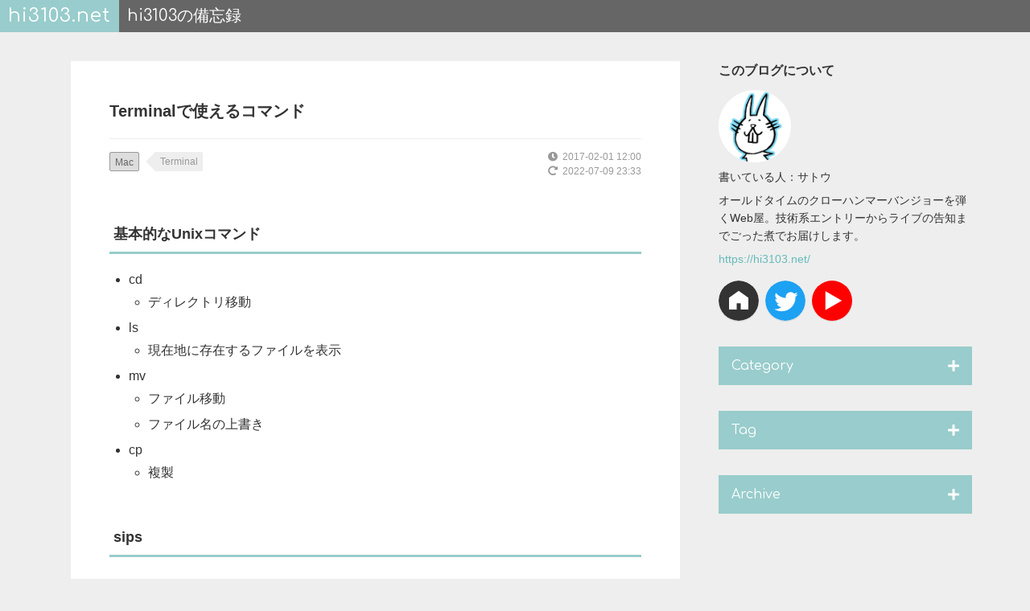

--- FILE ---
content_type: text/html; charset=UTF-8
request_url: https://hi3103.net/notes/mac/1037
body_size: 31785
content:
<!DOCTYPE html>
<html lang="ja">
<head>
	<meta charset="UTF-8">
	<title>Terminalで使えるコマンド - hi3103の備忘録</title>
	<!-- Google Tag Manager -->
<script>(function(w,d,s,l,i){w[l]=w[l]||[];w[l].push({'gtm.start':
new Date().getTime(),event:'gtm.js'});var f=d.getElementsByTagName(s)[0],
j=d.createElement(s),dl=l!='dataLayer'?'&l='+l:'';j.async=true;j.src=
'https://www.googletagmanager.com/gtm.js?id='+i+dl;f.parentNode.insertBefore(j,f);
})(window,document,'script','dataLayer','GTM-TK993M3');</script>
<!-- End Google Tag Manager -->	<meta name="copyright" content="hi3103">
	<meta name="viewport" content="width=device-width, initial-scale=1.0">
	<meta name="format-detection" content="telephone=no">
	<meta name="Description" content="基本的なUnixコマンドcdディレクトリ移動ls現在地に存在するファイルを表示mvファイル移動ファイル名の上書きcp複製sips#現在位置の.pngファイルの縦横幅を表示sips -g pixelHe...">

	<meta property="og:type" content="article">
	<meta property="og:image" content="https://hi3103.net/img/ogp.png">
	<meta property="og:url" content="https://hi3103.net/notes/mac/1037">
	<meta property="og:title" content="Terminalで使えるコマンド">
	<meta property="og:site_name" content="hi3103の備忘録">
	<meta property="og:description" content="基本的なUnixコマンドcdディレクトリ移動ls現在地に存在するファイルを表示mvファイル移動ファイル名の上書きcp複製sips#現在位置の.pngファイルの縦横幅を表示sips -g pixelHe...">

	<meta name="twitter:card" content="summary">
	<meta name="twitter:site" content="@hi3103">
	<meta name="twitter:title" content="Terminalで使えるコマンド - hi3103の備忘録">
	<meta name="twitter:description" content="基本的なUnixコマンドcdディレクトリ移動ls現在地に存在するファイルを表示mvファイル移動ファイル名の上書きcp複製sips#現在位置の.pngファイルの縦横幅を表示sips -g pixelHe...">
	<meta name="twitter:image" content="https://hi3103.net/img/ogp.png">

	<link rel="icon" href="/favicon.ico" type="image/x-icon">
<link rel="apple-touch-icon" href="/apple-touch-icon.png">
	<link href="https://fonts.googleapis.com/css?family=Comfortaa" rel="stylesheet">
<link rel="stylesheet" href="https://use.fontawesome.com/releases/v5.2.0/css/all.css" integrity="sha384-hWVjflwFxL6sNzntih27bfxkr27PmbbK/iSvJ+a4+0owXq79v+lsFkW54bOGbiDQ" crossorigin="anonymous">
	<link rel="stylesheet" href="/css/notes.css">
	<meta name='robots' content='max-image-preview:large' />
	<style>img:is([sizes="auto" i], [sizes^="auto," i]) { contain-intrinsic-size: 3000px 1500px }</style>
	<script type="text/javascript">
/* <![CDATA[ */
window._wpemojiSettings = {"baseUrl":"https:\/\/s.w.org\/images\/core\/emoji\/16.0.1\/72x72\/","ext":".png","svgUrl":"https:\/\/s.w.org\/images\/core\/emoji\/16.0.1\/svg\/","svgExt":".svg","source":{"concatemoji":"https:\/\/hi3103.net\/notes\/wp-includes\/js\/wp-emoji-release.min.js?ver=6.8.3"}};
/*! This file is auto-generated */
!function(s,n){var o,i,e;function c(e){try{var t={supportTests:e,timestamp:(new Date).valueOf()};sessionStorage.setItem(o,JSON.stringify(t))}catch(e){}}function p(e,t,n){e.clearRect(0,0,e.canvas.width,e.canvas.height),e.fillText(t,0,0);var t=new Uint32Array(e.getImageData(0,0,e.canvas.width,e.canvas.height).data),a=(e.clearRect(0,0,e.canvas.width,e.canvas.height),e.fillText(n,0,0),new Uint32Array(e.getImageData(0,0,e.canvas.width,e.canvas.height).data));return t.every(function(e,t){return e===a[t]})}function u(e,t){e.clearRect(0,0,e.canvas.width,e.canvas.height),e.fillText(t,0,0);for(var n=e.getImageData(16,16,1,1),a=0;a<n.data.length;a++)if(0!==n.data[a])return!1;return!0}function f(e,t,n,a){switch(t){case"flag":return n(e,"\ud83c\udff3\ufe0f\u200d\u26a7\ufe0f","\ud83c\udff3\ufe0f\u200b\u26a7\ufe0f")?!1:!n(e,"\ud83c\udde8\ud83c\uddf6","\ud83c\udde8\u200b\ud83c\uddf6")&&!n(e,"\ud83c\udff4\udb40\udc67\udb40\udc62\udb40\udc65\udb40\udc6e\udb40\udc67\udb40\udc7f","\ud83c\udff4\u200b\udb40\udc67\u200b\udb40\udc62\u200b\udb40\udc65\u200b\udb40\udc6e\u200b\udb40\udc67\u200b\udb40\udc7f");case"emoji":return!a(e,"\ud83e\udedf")}return!1}function g(e,t,n,a){var r="undefined"!=typeof WorkerGlobalScope&&self instanceof WorkerGlobalScope?new OffscreenCanvas(300,150):s.createElement("canvas"),o=r.getContext("2d",{willReadFrequently:!0}),i=(o.textBaseline="top",o.font="600 32px Arial",{});return e.forEach(function(e){i[e]=t(o,e,n,a)}),i}function t(e){var t=s.createElement("script");t.src=e,t.defer=!0,s.head.appendChild(t)}"undefined"!=typeof Promise&&(o="wpEmojiSettingsSupports",i=["flag","emoji"],n.supports={everything:!0,everythingExceptFlag:!0},e=new Promise(function(e){s.addEventListener("DOMContentLoaded",e,{once:!0})}),new Promise(function(t){var n=function(){try{var e=JSON.parse(sessionStorage.getItem(o));if("object"==typeof e&&"number"==typeof e.timestamp&&(new Date).valueOf()<e.timestamp+604800&&"object"==typeof e.supportTests)return e.supportTests}catch(e){}return null}();if(!n){if("undefined"!=typeof Worker&&"undefined"!=typeof OffscreenCanvas&&"undefined"!=typeof URL&&URL.createObjectURL&&"undefined"!=typeof Blob)try{var e="postMessage("+g.toString()+"("+[JSON.stringify(i),f.toString(),p.toString(),u.toString()].join(",")+"));",a=new Blob([e],{type:"text/javascript"}),r=new Worker(URL.createObjectURL(a),{name:"wpTestEmojiSupports"});return void(r.onmessage=function(e){c(n=e.data),r.terminate(),t(n)})}catch(e){}c(n=g(i,f,p,u))}t(n)}).then(function(e){for(var t in e)n.supports[t]=e[t],n.supports.everything=n.supports.everything&&n.supports[t],"flag"!==t&&(n.supports.everythingExceptFlag=n.supports.everythingExceptFlag&&n.supports[t]);n.supports.everythingExceptFlag=n.supports.everythingExceptFlag&&!n.supports.flag,n.DOMReady=!1,n.readyCallback=function(){n.DOMReady=!0}}).then(function(){return e}).then(function(){var e;n.supports.everything||(n.readyCallback(),(e=n.source||{}).concatemoji?t(e.concatemoji):e.wpemoji&&e.twemoji&&(t(e.twemoji),t(e.wpemoji)))}))}((window,document),window._wpemojiSettings);
/* ]]> */
</script>
<style id='wp-emoji-styles-inline-css' type='text/css'>

	img.wp-smiley, img.emoji {
		display: inline !important;
		border: none !important;
		box-shadow: none !important;
		height: 1em !important;
		width: 1em !important;
		margin: 0 0.07em !important;
		vertical-align: -0.1em !important;
		background: none !important;
		padding: 0 !important;
	}
</style>
<link rel='stylesheet' id='wp-block-library-css' href='https://hi3103.net/notes/wp-includes/css/dist/block-library/style.min.css?ver=6.8.3' type='text/css' media='all' />
<style id='classic-theme-styles-inline-css' type='text/css'>
/*! This file is auto-generated */
.wp-block-button__link{color:#fff;background-color:#32373c;border-radius:9999px;box-shadow:none;text-decoration:none;padding:calc(.667em + 2px) calc(1.333em + 2px);font-size:1.125em}.wp-block-file__button{background:#32373c;color:#fff;text-decoration:none}
</style>
<style id='global-styles-inline-css' type='text/css'>
:root{--wp--preset--aspect-ratio--square: 1;--wp--preset--aspect-ratio--4-3: 4/3;--wp--preset--aspect-ratio--3-4: 3/4;--wp--preset--aspect-ratio--3-2: 3/2;--wp--preset--aspect-ratio--2-3: 2/3;--wp--preset--aspect-ratio--16-9: 16/9;--wp--preset--aspect-ratio--9-16: 9/16;--wp--preset--color--black: #000000;--wp--preset--color--cyan-bluish-gray: #abb8c3;--wp--preset--color--white: #ffffff;--wp--preset--color--pale-pink: #f78da7;--wp--preset--color--vivid-red: #cf2e2e;--wp--preset--color--luminous-vivid-orange: #ff6900;--wp--preset--color--luminous-vivid-amber: #fcb900;--wp--preset--color--light-green-cyan: #7bdcb5;--wp--preset--color--vivid-green-cyan: #00d084;--wp--preset--color--pale-cyan-blue: #8ed1fc;--wp--preset--color--vivid-cyan-blue: #0693e3;--wp--preset--color--vivid-purple: #9b51e0;--wp--preset--gradient--vivid-cyan-blue-to-vivid-purple: linear-gradient(135deg,rgba(6,147,227,1) 0%,rgb(155,81,224) 100%);--wp--preset--gradient--light-green-cyan-to-vivid-green-cyan: linear-gradient(135deg,rgb(122,220,180) 0%,rgb(0,208,130) 100%);--wp--preset--gradient--luminous-vivid-amber-to-luminous-vivid-orange: linear-gradient(135deg,rgba(252,185,0,1) 0%,rgba(255,105,0,1) 100%);--wp--preset--gradient--luminous-vivid-orange-to-vivid-red: linear-gradient(135deg,rgba(255,105,0,1) 0%,rgb(207,46,46) 100%);--wp--preset--gradient--very-light-gray-to-cyan-bluish-gray: linear-gradient(135deg,rgb(238,238,238) 0%,rgb(169,184,195) 100%);--wp--preset--gradient--cool-to-warm-spectrum: linear-gradient(135deg,rgb(74,234,220) 0%,rgb(151,120,209) 20%,rgb(207,42,186) 40%,rgb(238,44,130) 60%,rgb(251,105,98) 80%,rgb(254,248,76) 100%);--wp--preset--gradient--blush-light-purple: linear-gradient(135deg,rgb(255,206,236) 0%,rgb(152,150,240) 100%);--wp--preset--gradient--blush-bordeaux: linear-gradient(135deg,rgb(254,205,165) 0%,rgb(254,45,45) 50%,rgb(107,0,62) 100%);--wp--preset--gradient--luminous-dusk: linear-gradient(135deg,rgb(255,203,112) 0%,rgb(199,81,192) 50%,rgb(65,88,208) 100%);--wp--preset--gradient--pale-ocean: linear-gradient(135deg,rgb(255,245,203) 0%,rgb(182,227,212) 50%,rgb(51,167,181) 100%);--wp--preset--gradient--electric-grass: linear-gradient(135deg,rgb(202,248,128) 0%,rgb(113,206,126) 100%);--wp--preset--gradient--midnight: linear-gradient(135deg,rgb(2,3,129) 0%,rgb(40,116,252) 100%);--wp--preset--font-size--small: 13px;--wp--preset--font-size--medium: 20px;--wp--preset--font-size--large: 36px;--wp--preset--font-size--x-large: 42px;--wp--preset--spacing--20: 0.44rem;--wp--preset--spacing--30: 0.67rem;--wp--preset--spacing--40: 1rem;--wp--preset--spacing--50: 1.5rem;--wp--preset--spacing--60: 2.25rem;--wp--preset--spacing--70: 3.38rem;--wp--preset--spacing--80: 5.06rem;--wp--preset--shadow--natural: 6px 6px 9px rgba(0, 0, 0, 0.2);--wp--preset--shadow--deep: 12px 12px 50px rgba(0, 0, 0, 0.4);--wp--preset--shadow--sharp: 6px 6px 0px rgba(0, 0, 0, 0.2);--wp--preset--shadow--outlined: 6px 6px 0px -3px rgba(255, 255, 255, 1), 6px 6px rgba(0, 0, 0, 1);--wp--preset--shadow--crisp: 6px 6px 0px rgba(0, 0, 0, 1);}:where(.is-layout-flex){gap: 0.5em;}:where(.is-layout-grid){gap: 0.5em;}body .is-layout-flex{display: flex;}.is-layout-flex{flex-wrap: wrap;align-items: center;}.is-layout-flex > :is(*, div){margin: 0;}body .is-layout-grid{display: grid;}.is-layout-grid > :is(*, div){margin: 0;}:where(.wp-block-columns.is-layout-flex){gap: 2em;}:where(.wp-block-columns.is-layout-grid){gap: 2em;}:where(.wp-block-post-template.is-layout-flex){gap: 1.25em;}:where(.wp-block-post-template.is-layout-grid){gap: 1.25em;}.has-black-color{color: var(--wp--preset--color--black) !important;}.has-cyan-bluish-gray-color{color: var(--wp--preset--color--cyan-bluish-gray) !important;}.has-white-color{color: var(--wp--preset--color--white) !important;}.has-pale-pink-color{color: var(--wp--preset--color--pale-pink) !important;}.has-vivid-red-color{color: var(--wp--preset--color--vivid-red) !important;}.has-luminous-vivid-orange-color{color: var(--wp--preset--color--luminous-vivid-orange) !important;}.has-luminous-vivid-amber-color{color: var(--wp--preset--color--luminous-vivid-amber) !important;}.has-light-green-cyan-color{color: var(--wp--preset--color--light-green-cyan) !important;}.has-vivid-green-cyan-color{color: var(--wp--preset--color--vivid-green-cyan) !important;}.has-pale-cyan-blue-color{color: var(--wp--preset--color--pale-cyan-blue) !important;}.has-vivid-cyan-blue-color{color: var(--wp--preset--color--vivid-cyan-blue) !important;}.has-vivid-purple-color{color: var(--wp--preset--color--vivid-purple) !important;}.has-black-background-color{background-color: var(--wp--preset--color--black) !important;}.has-cyan-bluish-gray-background-color{background-color: var(--wp--preset--color--cyan-bluish-gray) !important;}.has-white-background-color{background-color: var(--wp--preset--color--white) !important;}.has-pale-pink-background-color{background-color: var(--wp--preset--color--pale-pink) !important;}.has-vivid-red-background-color{background-color: var(--wp--preset--color--vivid-red) !important;}.has-luminous-vivid-orange-background-color{background-color: var(--wp--preset--color--luminous-vivid-orange) !important;}.has-luminous-vivid-amber-background-color{background-color: var(--wp--preset--color--luminous-vivid-amber) !important;}.has-light-green-cyan-background-color{background-color: var(--wp--preset--color--light-green-cyan) !important;}.has-vivid-green-cyan-background-color{background-color: var(--wp--preset--color--vivid-green-cyan) !important;}.has-pale-cyan-blue-background-color{background-color: var(--wp--preset--color--pale-cyan-blue) !important;}.has-vivid-cyan-blue-background-color{background-color: var(--wp--preset--color--vivid-cyan-blue) !important;}.has-vivid-purple-background-color{background-color: var(--wp--preset--color--vivid-purple) !important;}.has-black-border-color{border-color: var(--wp--preset--color--black) !important;}.has-cyan-bluish-gray-border-color{border-color: var(--wp--preset--color--cyan-bluish-gray) !important;}.has-white-border-color{border-color: var(--wp--preset--color--white) !important;}.has-pale-pink-border-color{border-color: var(--wp--preset--color--pale-pink) !important;}.has-vivid-red-border-color{border-color: var(--wp--preset--color--vivid-red) !important;}.has-luminous-vivid-orange-border-color{border-color: var(--wp--preset--color--luminous-vivid-orange) !important;}.has-luminous-vivid-amber-border-color{border-color: var(--wp--preset--color--luminous-vivid-amber) !important;}.has-light-green-cyan-border-color{border-color: var(--wp--preset--color--light-green-cyan) !important;}.has-vivid-green-cyan-border-color{border-color: var(--wp--preset--color--vivid-green-cyan) !important;}.has-pale-cyan-blue-border-color{border-color: var(--wp--preset--color--pale-cyan-blue) !important;}.has-vivid-cyan-blue-border-color{border-color: var(--wp--preset--color--vivid-cyan-blue) !important;}.has-vivid-purple-border-color{border-color: var(--wp--preset--color--vivid-purple) !important;}.has-vivid-cyan-blue-to-vivid-purple-gradient-background{background: var(--wp--preset--gradient--vivid-cyan-blue-to-vivid-purple) !important;}.has-light-green-cyan-to-vivid-green-cyan-gradient-background{background: var(--wp--preset--gradient--light-green-cyan-to-vivid-green-cyan) !important;}.has-luminous-vivid-amber-to-luminous-vivid-orange-gradient-background{background: var(--wp--preset--gradient--luminous-vivid-amber-to-luminous-vivid-orange) !important;}.has-luminous-vivid-orange-to-vivid-red-gradient-background{background: var(--wp--preset--gradient--luminous-vivid-orange-to-vivid-red) !important;}.has-very-light-gray-to-cyan-bluish-gray-gradient-background{background: var(--wp--preset--gradient--very-light-gray-to-cyan-bluish-gray) !important;}.has-cool-to-warm-spectrum-gradient-background{background: var(--wp--preset--gradient--cool-to-warm-spectrum) !important;}.has-blush-light-purple-gradient-background{background: var(--wp--preset--gradient--blush-light-purple) !important;}.has-blush-bordeaux-gradient-background{background: var(--wp--preset--gradient--blush-bordeaux) !important;}.has-luminous-dusk-gradient-background{background: var(--wp--preset--gradient--luminous-dusk) !important;}.has-pale-ocean-gradient-background{background: var(--wp--preset--gradient--pale-ocean) !important;}.has-electric-grass-gradient-background{background: var(--wp--preset--gradient--electric-grass) !important;}.has-midnight-gradient-background{background: var(--wp--preset--gradient--midnight) !important;}.has-small-font-size{font-size: var(--wp--preset--font-size--small) !important;}.has-medium-font-size{font-size: var(--wp--preset--font-size--medium) !important;}.has-large-font-size{font-size: var(--wp--preset--font-size--large) !important;}.has-x-large-font-size{font-size: var(--wp--preset--font-size--x-large) !important;}
:where(.wp-block-post-template.is-layout-flex){gap: 1.25em;}:where(.wp-block-post-template.is-layout-grid){gap: 1.25em;}
:where(.wp-block-columns.is-layout-flex){gap: 2em;}:where(.wp-block-columns.is-layout-grid){gap: 2em;}
:root :where(.wp-block-pullquote){font-size: 1.5em;line-height: 1.6;}
</style>
<link rel="https://api.w.org/" href="https://hi3103.net/notes/wp-json/" /><link rel="alternate" title="JSON" type="application/json" href="https://hi3103.net/notes/wp-json/wp/v2/posts/1037" /><link rel="alternate" title="oEmbed (JSON)" type="application/json+oembed" href="https://hi3103.net/notes/wp-json/oembed/1.0/embed?url=https%3A%2F%2Fhi3103.net%2Fnotes%2Fmac%2F1037" />
<link rel="alternate" title="oEmbed (XML)" type="text/xml+oembed" href="https://hi3103.net/notes/wp-json/oembed/1.0/embed?url=https%3A%2F%2Fhi3103.net%2Fnotes%2Fmac%2F1037&#038;format=xml" />
</head>
<body id="top">
<!-- Google Tag Manager (noscript) -->
<noscript><iframe src="https://www.googletagmanager.com/ns.html?id=GTM-TK993M3"
height="0" width="0" style="display:none;visibility:hidden"></iframe></noscript>
<!-- End Google Tag Manager (noscript) --><script>window.fbAsyncInit=function(){FB.init({appId:"456920611748513",xfbml:true,version:"v3.3"});FB.AppEvents.logPageView()};(function(e,a,f){var c,b=e.getElementsByTagName(a)[0];if(e.getElementById(f)){return}c=e.createElement(a);c.id=f;c.src="https://connect.facebook.net/en_US/sdk.js";b.parentNode.insertBefore(c,b)}(document,"script","facebook-jssdk"));</script><header id="header">
	<a class="site-title" href="/">hi3103.net</a>
	<h1 class="blog-title"><a href="https://hi3103.net/notes">hi3103の備忘録</a></h1>
	<div class="blog-menu"><a href="#" id="menuBtn"><span>メニュー</span></a></div>
</header>
<div id="wrapper">
<main id="main">
	<article class="post">
				<h2 class="p-title"><a href="https://hi3103.net/notes/mac/1037">Terminalで使えるコマンド</a></h2>
		<div class="p-meta">
			<div class="p-meta-date">
				<time class="c-txt-date"><i class="fas fa-clock" title="投稿日"></i>2017-02-01 12:00</time>
				<time class="c-txt-date"><i class="fas fa-redo-alt" title="更新日"></i>2022-07-09 23:33</time>
			</div><!-- .p-meta-date -->
			<div class="p-meta-cat">
				<a href="/notes/mac" class="c-link-cat">Mac</a>			</div><!-- .p-cat -->
							<div class="p-meta-tag">
					<ul>
					<li><a href="/notes/tag/terminal" class="c-link-tag">Terminal</a></li>					</ul>
				</div><!-- .p-tag -->
					</div><!-- .p-meta -->
		<div class="p-content">
			<h4>基本的なUnixコマンド</h4>
<ul>
<li>cd
<ul>
<li>ディレクトリ移動</li>
</ul>
</li>
<li>ls
<ul>
<li>現在地に存在するファイルを表示</li>
</ul>
</li>
<li>mv
<ul>
<li>ファイル移動</li>
<li>ファイル名の上書き</li>
</ul>
</li>
<li>cp
<ul>
<li>複製</li>
</ul>
</li>
</ul>
<p><span id="more-1037"></span></p>
<h4>sips</h4>
<pre><code class="language-sh">#現在位置の.pngファイルの縦横幅を表示
sips -g pixelHeight -g pixelWidth *.png</code></pre>
<blockquote>
<p>OSX の Terminal から画像ファイルの情報を取得する &#171; blog.hekt.org<br />
http://archive.blog.hekt.org/archives/5031/</p>
</blockquote>
<h4>mv</h4>
<blockquote>
<p>下記をターミナルの目的のフォルダに移動してから実行する。<br />
for f in * ; do mv $f <code>echo $f | tr A-Z a-z</code>; done<br />
<a href="http://techofcollesta.blogspot.jp/2013/12/linuxterminal.html">Linuxのterminalでファイル名を大文字から小文字に変換する方法</a></p>
</blockquote>
		</div><!-- .p-content -->
	</article>
	<section class="share">
	<ul>
		<li><a class="shareBtn shareBtn-fb" title="Facebookでシェア" id="fbBtn" href="#">Facebookでシェア</a></li>
		<li><a class="shareBtn shareBtn-tw" title="Twitterでシェア" href="https://twitter.com/intent/tweet?text=Terminalで使えるコマンド - hi3103の備忘録&url=https%3A%2F%2Fhi3103.net%2Fnotes%2Fmac%2F1037" target="_blank">Twitterでシェア</a></li>
		<li><a class="shareBtn shareBtn-pkt" title="Pocketに保存" href="https://getpocket.com/edit?url=https%3A%2F%2Fhi3103.net%2Fnotes%2Fmac%2F1037&title=Terminalで使えるコマンド - hi3103の備忘録" rel="nofollow" rel="nofollow" target="_blank">Pocketに保存</a></li>
		<li><a class="shareBtn shareBtn-htn" title="はてなブックマークに追加" href="http://b.hatena.ne.jp/entry/https%3A%2F%2Fhi3103.net%2Fnotes%2Fmac%2F1037" target="_blank">はてなブックマークに追加</a></li>
	</ul>
</section><nav class="pagination"><div class="pager-single"><ul class="pager"><li class="pg-arrowL page-previous"><a href="https://hi3103.net/notes/web/1036" rel="prev">前の記事へ</a></li><li class="pg-arrowR page-next"><a href="https://hi3103.net/notes/mac/1039" rel="next">次の記事へ</a></li></ul></div></nav><section id="commentArea">

	<h2>Comments</h2>

		
		<div id="respond" class="comment-respond">
		<h3 id="reply-title" class="comment-reply-title"> <small><a rel="nofollow" id="cancel-comment-reply-link" href="/notes/mac/1037#respond" style="display:none;">Cancel Reply</a></small></h3><form action="https://hi3103.net/notes/wp-comments-post.php" method="post" id="commentForm" class="comment-form"><p class="comment-form-text"><label for="author">Name</label><input id="author" name="author" type="text" value="" aria-required="true" placeholder="名前を入力"></p>
<p class="comment-form-text"><label for="comment">Message</label><textarea id="comment" name="comment" aria-required="true" placeholder="コメントを入力"></textarea></p><ul class="comment-form-notes"><li>スパム対策のため、<em>コメント本文にURLが含まれている場合は「承認待ち」となり、すぐに投稿が反映されません</em>。ご了承ください。</li><li>公序良俗に反する内容、個人が特定できる情報、スパム投稿と思われるコメント等については、予告なく編集・削除する場合があります。</li></ul><p class="form-submit"><input name="submit" type="submit" id="comment-submit" class="submit" value="Submit" /> <input type='hidden' name='comment_post_ID' value='1037' id='comment_post_ID' />
<input type='hidden' name='comment_parent' id='comment_parent' value='0' />
</p><p style="display: none;"><input type="hidden" id="akismet_comment_nonce" name="akismet_comment_nonce" value="16cf391589" /></p><p style="display: none !important;" class="akismet-fields-container" data-prefix="ak_"><label>&#916;<textarea name="ak_hp_textarea" cols="45" rows="8" maxlength="100"></textarea></label><input type="hidden" id="ak_js_1" name="ak_js" value="249"/><script>document.getElementById( "ak_js_1" ).setAttribute( "value", ( new Date() ).getTime() );</script></p></form>	</div><!-- #respond -->
	
</section><!-- /#commentArea --><nav class="pagination"><div class="pager-single"><ul class="pager"><li class="pg-arrowL page-previous"><a href="https://hi3103.net/notes/web/1036" rel="prev">前の記事へ</a></li><li class="pg-arrowR page-next"><a href="https://hi3103.net/notes/mac/1039" rel="next">次の記事へ</a></li></ul></div></nav></main>

<aside id="side">
<section class="about">
	<h2>このブログについて</h2>
	<figure><img src="/img/icon.png" alt="avater"></figure>
	<div class="description">
		<p>書いている人：サトウ</p>
		<p>オールドタイムのクローハンマーバンジョーを弾くWeb屋。技術系エントリーからライブの告知までごった煮でお届けします。</p>
		<p><a href="/">https://hi3103.net/</a></p>
	</div>
	<ul class="activity">
		<li><a href="/" title="サイトトップへ"><img src="/img/icon_home.svg" alt="ホーム"></a></li>
		<li><a href="https://twitter.com/hi3103" title="Twitter:@hi3103" target="_blank"><img src="/img/icon_twitter.svg" alt="twitter"></a></li>
		<!-- <li><a href="https://nana-music.com/users/2838042" title="nana:hi3103" target="_blank"><img src="/img/icon_nana.png" alt="nana"></a></li> -->
		<!-- <li><a href="https://www.instagram.com/hi3103/" title="Instagram:hi3103" target="_blank"><img src="/img/icon_instagram.svg" alt="Instagram"></a></li> -->
		<li><a href="https://www.youtube.com/channel/UC5KFTO7XAn69XY7jFWcGguA" title="YouTube:The Time in My Hands" target="_blank"><img src="/img/icon_youtube.svg" alt="YouTube"></a></li>
	</ul>
</section>

<section class="catList acordion">
	<h2>Category</h2>
	<ul class="block-link-list">
		<li><a href="/notes/adobe">Adobe</a> (4)</li><li><a href="/notes/google">Google</a> (4)</li><li><a href="/notes/mac">Mac</a> (30)</li><li><a href="/notes/web">Web</a> (37)</li><li><a href="/notes/windows">Windows</a> (9)</li><li><a href="/notes/event">イベント</a> (3)</li><li><a href="/notes/life">生活</a> (2)</li><li><a href="/notes/dev">開発環境</a> (23)</li><li><a href="/notes/music">音楽</a> (8)</li>	</ul>
</section>

<section class="tagList acordion">
	<h2>Tag</h2>
	<ul class="inline-link-list">
		<li><a href=https://hi3103.net/notes/tag/adobe-illustrator class="c-link-tag">Adobe Illustrator</a></li><li><a href=https://hi3103.net/notes/tag/apache class="c-link-tag">Apache</a></li><li><a href=https://hi3103.net/notes/tag/api class="c-link-tag">API</a></li><li><a href=https://hi3103.net/notes/tag/application class="c-link-tag">Application</a></li><li><a href=https://hi3103.net/notes/tag/centos7 class="c-link-tag">CentOS7</a></li><li><a href=https://hi3103.net/notes/tag/css class="c-link-tag">CSS</a></li><li><a href=https://hi3103.net/notes/tag/dns class="c-link-tag">DNS</a></li><li><a href=https://hi3103.net/notes/tag/filezilla class="c-link-tag">FileZilla</a></li><li><a href=https://hi3103.net/notes/tag/gmail class="c-link-tag">Gmail</a></li><li><a href=https://hi3103.net/notes/tag/google-app-script class="c-link-tag">Google App Script (GAS)</a></li><li><a href=https://hi3103.net/notes/tag/google-cloud-platform class="c-link-tag">Google Cloud Platform</a></li><li><a href=https://hi3103.net/notes/tag/google-spreadsheet class="c-link-tag">Googleスプレッドシート</a></li><li><a href=https://hi3103.net/notes/tag/html class="c-link-tag">HTML</a></li><li><a href=https://hi3103.net/notes/tag/javascript class="c-link-tag">JavaScript</a></li><li><a href=https://hi3103.net/notes/tag/jquery class="c-link-tag">jQuery</a></li><li><a href=https://hi3103.net/notes/tag/mac-os-mavericks class="c-link-tag">Mac OS X 10.9 Mavericks</a></li><li><a href=https://hi3103.net/notes/tag/mac-os class="c-link-tag">macOS</a></li><li><a href=https://hi3103.net/notes/tag/mac-os-mojave class="c-link-tag">macOS Mojave 10.14</a></li><li><a href=https://hi3103.net/notes/tag/mac-os-sonoma class="c-link-tag">macOS Sonoma 14</a></li><li><a href=https://hi3103.net/notes/tag/mac-os-tahoe class="c-link-tag">macOS Tahoe 26</a></li><li><a href=https://hi3103.net/notes/tag/markdown class="c-link-tag">Markdown</a></li><li><a href=https://hi3103.net/notes/tag/mysql class="c-link-tag">MySQL</a></li><li><a href=https://hi3103.net/notes/tag/old-time-music class="c-link-tag">Old Time Music</a></li><li><a href=https://hi3103.net/notes/tag/php class="c-link-tag">PHP</a></li><li><a href=https://hi3103.net/notes/tag/powershell class="c-link-tag">PowerShell</a></li><li><a href=https://hi3103.net/notes/tag/ssl class="c-link-tag">SSL</a></li><li><a href=https://hi3103.net/notes/tag/sublimetext class="c-link-tag">Sublime Text</a></li><li><a href=https://hi3103.net/notes/tag/terminal class="c-link-tag">Terminal</a></li><li><a href=https://hi3103.net/notes/tag/virtualbox class="c-link-tag">VirtualBox</a></li><li><a href=https://hi3103.net/notes/tag/windows-10 class="c-link-tag">Windows 10</a></li><li><a href=https://hi3103.net/notes/tag/windows-11 class="c-link-tag">Windows 11</a></li><li><a href=https://hi3103.net/notes/tag/wordpress class="c-link-tag">WordPress</a></li><li><a href=https://hi3103.net/notes/tag/wsl class="c-link-tag">WSL</a></li><li><a href=https://hi3103.net/notes/tag/youtube class="c-link-tag">YouTube</a></li><li><a href=https://hi3103.net/notes/tag/server class="c-link-tag">サーバー</a></li><li><a href=https://hi3103.net/notes/tag/shell-script class="c-link-tag">シェルスクリプト</a></li><li><a href=https://hi3103.net/notes/tag/shortcut-key class="c-link-tag">ショートカットキー</a></li><li><a href=https://hi3103.net/notes/tag/product class="c-link-tag">成果物</a></li><li><a href=https://hi3103.net/notes/tag/preference class="c-link-tag">環境設定</a></li>	</ul>
</section>

<section class="monthlyList acordion">
	<h2>Archive</h2>
	<ul class="block-link-list">
			<li><a href='https://hi3103.net/notes/date/2026'>2026</a>&nbsp;(3)</li>
	<li><a href='https://hi3103.net/notes/date/2025'>2025</a>&nbsp;(5)</li>
	<li><a href='https://hi3103.net/notes/date/2024'>2024</a>&nbsp;(11)</li>
	<li><a href='https://hi3103.net/notes/date/2023'>2023</a>&nbsp;(7)</li>
	<li><a href='https://hi3103.net/notes/date/2022'>2022</a>&nbsp;(4)</li>
	<li><a href='https://hi3103.net/notes/date/2021'>2021</a>&nbsp;(1)</li>
	<li><a href='https://hi3103.net/notes/date/2020'>2020</a>&nbsp;(6)</li>
	<li><a href='https://hi3103.net/notes/date/2019'>2019</a>&nbsp;(16)</li>
	<li><a href='https://hi3103.net/notes/date/2018'>2018</a>&nbsp;(7)</li>
	<li><a href='https://hi3103.net/notes/date/2017'>2017</a>&nbsp;(38)</li>
	<li><a href='https://hi3103.net/notes/date/2016'>2016</a>&nbsp;(7)</li>
	<li><a href='https://hi3103.net/notes/date/2014'>2014</a>&nbsp;(14)</li>
	<li><a href='https://hi3103.net/notes/date/2012'>2012</a>&nbsp;(1)</li>
	</ul>
</section>
</aside>

</div><!-- #wrapper -->

<footer id="footer">
	<a href="#" id="pagetop"><img src="/img/arrow-up.svg" alt="上へ戻る"></a>
	<nav class="footer-nav">
		<ul>
			<li><a href="/about.html">About</a></li>
			<li><a href="/privacy.html">Privacy Policy</a></li>
			<li>Blog</li>
			<li><a href="/">Index</a></li>
		</ul>
	</nav>
	<p class="copyright">&copy; 2011-2026 <a href="/">hi3103.net</a></p>
</footer>

<script src="https://ajax.googleapis.com/ajax/libs/jquery/3.6.0/jquery.min.js"></script>
<script src="/js/common.js"></script>
<script src="/js/notes.js"></script>
<script>
$(document).ready(function(){
	$('a#fbBtn').click(function(e){
		e.preventDefault();
		FB.ui({
			method: 'share',
			href: 'https://'+location.hostname+location.pathname,
		}, function(response){});
	});

	$('input#comment-submit').click(function(e){
		var author = $('input#author').val();
		var comment = $('textarea#comment').val();
		if( author.length == 0){
			alert('お名前を入力してください');
			return false;
		}
		if( comment.length == 0){
			alert('コメント本文を入力してください');
			return false;
		}else{
			if(comment.indexOf('http://') < 0 && comment.indexOf('https://') < 0){
				if(!confirm('本当に送信しますか？')){
					return false;
				}
			}else{
				if(!confirm('URLが含まれているコメントは承認待ちとなり、画面に表示されません。よろしいですか？')){
					return false;
				}
			}
		}
	});
});
</script>
<script type="speculationrules">
{"prefetch":[{"source":"document","where":{"and":[{"href_matches":"\/notes\/*"},{"not":{"href_matches":["\/notes\/wp-*.php","\/notes\/wp-admin\/*","\/notes\/img\/uploads\/*","\/notes\/wp-content\/*","\/notes\/wp-content\/plugins\/*","\/notes\/wp-content\/themes\/notes\/*","\/notes\/*\\?(.+)"]}},{"not":{"selector_matches":"a[rel~=\"nofollow\"]"}},{"not":{"selector_matches":".no-prefetch, .no-prefetch a"}}]},"eagerness":"conservative"}]}
</script>
<script defer type="text/javascript" src="https://hi3103.net/notes/wp-content/plugins/akismet/_inc/akismet-frontend.js?ver=1762967611" id="akismet-frontend-js"></script>
</body>
</html>

--- FILE ---
content_type: text/css
request_url: https://hi3103.net/css/notes.css
body_size: 38065
content:
@charset "UTF-8";
/* base */
* {
  -webkit-overflow-scrolling: touch;
}

body, div, dl, dt, dd, ul, ol, li, h1, h2, h3, h4, h5, h6, pre, form, fieldset, input, textarea, button, p, blockquote, th, td, figure {
  margin: 0;
  padding: 0;
}

body {
  color: #333;
  background-color: #EEE;
  -webkit-text-size-adjust: 100%;
  font-family: "ヒラギノ角ゴ Pro W3", "Hiragino Kaku Gothic Pro", "メイリオ", Meiryo, Osaka, "ＭＳ Ｐゴシック", "MS PGothic", sans-serif;
  font-size: 16px;
  line-height: 1;
}
@media (prefers-color-scheme: dark) {
  body {
    color: #FFF;
    background-color: #393E3E;
  }
}

table {
  border-collapse: collapse;
  border-spacing: 0;
}

fieldset, img {
  border: 0;
  vertical-align: bottom;
}

address, caption, cite, code, dfn, em, strong, th, var {
  font-style: normal;
  font-weight: normal;
}

caption, th {
  text-align: left;
}

h1, h2, h3, h4, h5, h6 {
  font-size: 100%;
  font-weight: normal;
  line-height: 1;
}

a {
  text-decoration: none;
}

abbr, acronym {
  border: 0;
}

input[type=text],
textarea {
  font-size: 16px;
  font-family: "ヒラギノ角ゴ Pro W3", "Hiragino Kaku Gothic Pro", "メイリオ", Meiryo, Osaka, "ＭＳ Ｐゴシック", "MS PGothic", sans-serif;
  -moz-appearance: none;
  -webkit-appearance: none;
  background-color: transparent;
  border: none;
}

button,
input[type=submit],
input[type=button] {
  font-size: 16px;
  box-sizing: border-box;
  appearance: button;
  -webkit-appearance: button;
  border: none;
  border-radius: 0;
}
button::-webkit-search-decoration,
input[type=submit]::-webkit-search-decoration,
input[type=button]::-webkit-search-decoration {
  display: none;
}
button::focus,
input[type=submit]::focus,
input[type=button]::focus {
  outline-offset: -2px;
}
button::hover,
input[type=submit]::hover,
input[type=button]::hover {
  cursor: pointer;
}

pre,
code {
  font-family: Menlo, Monaco, Consolas, monospace;
}

small {
  font-size: 100%;
}

/* ======================================
.btn
========================================*/
a.btn {
  position: relative;
  display: block;
  max-width: 12em;
  color: #FFF;
  font-family: Comfortaa, Arial, Helvetica, sans-serif;
  letter-spacing: 1px;
  text-align: center;
  margin: 1em auto;
  padding: 1em;
}
a.btn img.icon-blank {
  display: block;
  width: auto;
  height: 1em;
  position: absolute;
  right: 1em;
  top: calc(50% - 0.5em);
}
a.btn:hover {
  transition: 0.2s;
}
a.btn.btn-primary {
  background-color: #9CC;
}
a.btn.btn-primary:hover {
  background-color: #BDD;
}
a.btn.btn-youtube {
  background-color: #F00;
}
a.btn.btn-youtube:hover {
  background-color: #FAA;
}

/* ======================================
embed-responsive
========================================*/
.embed-responsive {
  position: relative;
  display: block;
  width: 100%;
  padding: 0;
  overflow: hidden;
  padding-top: 56%;
}
.embed-responsive iframe, .embed-responsive img {
  position: absolute;
  top: 0;
  bottom: 0;
  left: 0;
  width: 100%;
  height: 100%;
  border: 0;
  z-index: 0;
}
.embed-responsive > a > p {
  position: absolute;
  bottom: 0;
  z-index: 1;
  display: inline-block;
  background-color: rgba(0, 0, 0, 0.5);
  margin: 0;
  padding: 0.5em;
  color: #FFF;
  text-shadow: 0 0 0.2em #000;
  font-size: 87.5%;
  line-height: 1.4;
}
.embed-responsive > a::before {
  content: "";
  display: block;
  width: 100%;
  height: 100%;
  left: 0;
  top: 0;
  z-index: 2;
  background: rgba(0, 0, 0, 0.2) url("/img/playbtn.svg") center center no-repeat;
  background-size: 22% auto;
  position: absolute;
  filter: drop-shadow(0 0 0.5em #000);
  transition: 0.1s;
  opacity: 1;
}
.embed-responsive:hover > a::before {
  opacity: 0;
  transition: 0.1s;
}

/* OGP BLOGCARD
---------------------------------------*/
.ogp-blogcard {
  font-size: 90%;
  overflow: hidden;
  border: 1px solid #CCC;
  border-radius: 3px;
  margin-bottom: 1em;
}

.ogp-blogcard a,
.ogp-blogcard span {
  display: block;
}

span.ogp-blogcard-img {
  text-align: center;
}

span.ogp-blogcard-img img {
  height: auto;
}

span.ogp-blogcard-sitename {
  color: #333;
  font-weight: bold;
  line-height: 16px;
  margin-bottom: 0.5em;
}

span.ogp-blogcard-title {
  color: #6BB;
  font-weight: bold;
  line-height: 16px;
}

span.ogp-blogcard-sitename img,
span.ogp-blogcard-title img {
  display: inline-block;
  margin-right: 0.5em;
}

span.ogp-blogcard-description {
  color: #999;
  font-size: 0.8em;
  margin-top: 1em;
}

span.ogp-blogcard-url {
  color: #CCC;
  font: 0.8em/100% "Comfortaa", Arial, Helvetica, sans-serif;
  overflow: hidden;
  text-overflow: ellipsis;
  white-space: nowrap;
  margin-top: 0.5em;
}

@media only screen and (max-width: 480px) {
  .ogp-blogcard {
    font-size: 0.9em;
  }

  .ogp-blogcard span:not(.ogp-blogcard-img) {
    box-sizing: border-box;
    margin: 10px;
  }

  span.ogp-blogcard-img img {
    max-width: 100%;
  }
}
@media screen and (min-width: 481px) {
  .ogp-blogcard a {
    overflow: hidden;
    padding: 1em;
  }

  span.ogp-blogcard-img {
    float: right;
    width: 25%;
    margin-left: 2%;
  }

  span.ogp-blogcard-img img {
    width: 100%;
  }
}
/* ======================================
Layout
========================================*/
#wrapper {
  max-width: 1200px;
  /*全体の最大幅*/
  margin: 0 auto;
  padding-top: 60px;
}
@media screen and (min-width: 901px) {
  #wrapper {
    display: flex;
    justify-content: space-between;
    align-items: flex-start;
    flex-direction: row;
  }
}

/* header
---------------------------------------*/
header#header {
  display: flex;
  position: fixed;
  z-index: 9998;
  top: 0;
  width: 100%;
  background-color: #666;
}
@media (prefers-color-scheme: dark) {
  header#header {
    background-color: #222;
  }
}
header#header h1 {
  width: 100%;
}
header#header h1 a {
  height: 100%;
  display: flex;
  align-items: center;
  color: #FFF;
  font-size: 125%;
  font-family: Comfortaa, Arial, Helvetica, sans-serif;
  padding-left: 0.5em;
  padding-right: 0.5em;
}

/* main
---------------------------------------*/
@media screen and (min-width: 901px) {
  main#main {
    width: 73%;
  }
}

/* aside
---------------------------------------*/
@media screen and (min-width: 901px) {
  aside#side {
    width: 27%;
    position: -webkit-sticky;
    position: sticky;
    top: 5em;
    margin-right: 2em;
  }
}
@media screen and (max-width: 900px) {
  aside#side {
    display: none;
    position: fixed;
    z-index: 300;
    top: 0;
    left: 0;
    overflow-y: auto;
    background-color: #FFF;
    width: 100%;
    height: 100%;
    box-sizing: border-box;
    padding-top: 5em;
    padding-left: 2em;
    padding-right: 2em;
  }
}
@media screen and (max-width: 900px) and (prefers-color-scheme: dark) {
  aside#side {
    background-color: #2C2D2D;
  }
}
@media only screen and (max-width: 480px) {
  aside#side {
    padding-left: 1em;
    padding-right: 1em;
  }
}

/* footer
---------------------------------------*/
footer {
  padding: 4em 0;
  background-color: #666;
}
@media (prefers-color-scheme: dark) {
  footer {
    background-color: #222;
  }
}
footer p.copyright {
  color: #FFF;
}

p.copyright {
  font-size: 12px;
  font-family: Comfortaa, Arial, Helvetica, sans-serif;
  text-align: center;
}
p.copyright a {
  color: #FFF;
  border-bottom: 1px dotted #FFF;
}

section.content h2 {
  color: #CCC;
  font-size: 200%;
  font-family: Comfortaa, Arial, Helvetica, sans-serif;
  text-align: center;
  border-bottom: 4px solid #DDD;
  margin-bottom: 0.5em;
  padding-bottom: 0.25em;
}

main#main h2.pageTilte {
  color: #666;
  font-family: Comfortaa, Arial, Helvetica, sans-serif;
  padding: 0 0.5em;
}
@media (prefers-color-scheme: dark) {
  main#main h2.pageTilte {
    color: #EEE;
  }
}
main#main h2.pageTilte::before {
  display: inline-block;
  font-family: "Font Awesome 5 Free";
  margin-right: 0.5em;
}
main#main h2.pageTilte + article.post {
  margin-top: 0;
}
@media screen and (min-width: 481px) {
  main#main h2.pageTilte {
    margin: 1em 3em 1.5em 3em;
  }
}
@media only screen and (max-width: 480px) {
  main#main h2.pageTilte {
    font-size: 87.5%;
    margin: 1em 1em 1em 1em;
  }
}

body.catArchive main#main h2.pageTilte::before {
  content: "\f07b";
  font-weight: 900;
}

body.tagArchive main#main h2.pageTilte::before {
  content: "\f02b";
  font-weight: 900;
}

body.dateArchive main#main h2.pageTilte::before {
  content: "\f073";
  font-weight: 400;
}

section#commentArea h2 {
  font: 24px/1 "Comfortaa", Arial, Helvetica, sans-serif;
  color: #9CC;
  margin-bottom: 30px;
}

h3#reply-title {
  display: flex;
  flex-wrap: wrap;
  justify-content: space-between;
  align-items: center;
  gap: 0.5em;
  margin-bottom: 2em;
}
@media screen and (min-width: 481px) {
  h3#reply-title {
    margin-left: 2em;
    margin-right: 2em;
  }
}
@media only screen and (max-width: 480px) {
  h3#reply-title {
    margin-left: 1em;
    margin-right: 1em;
  }
}
h3#reply-title p {
  color: #E55;
  line-height: 1.1;
}
h3#reply-title p a {
  color: #6BB;
  text-decoration: underline;
}
h3#reply-title p a:link, h3#reply-title p a:active, h3#reply-title p a:visited {
  color: #6BB;
  text-decoration: underline;
}
h3#reply-title p a:hover {
  color: #9CC;
  text-decoration: none;
}

h2.p-title {
  font-weight: 700;
  font-size: 125%;
  line-height: 1.4;
  border-bottom: 1px solid #EEE;
  padding-bottom: 1em;
}
@media (prefers-color-scheme: dark) {
  h2.p-title {
    border-color: #666;
  }
}
h2.p-title a {
  color: #333;
  background-color: #FFF;
}
@media (prefers-color-scheme: dark) {
  h2.p-title a {
    color: #FFF;
    background-color: #2C2D2D;
  }
}

a.site-title {
  display: block;
  background-color: #9CC;
  color: #FFF;
  font-size: 150%;
  font-family: Comfortaa, Arial, Helvetica, sans-serif;
  line-height: 40px;
  text-align: center;
  letter-spacing: 0.04em;
  padding: 0 10px;
}

/* ======================================
a#pagetop
========================================*/
a#pagetop {
  display: none;
  position: fixed;
  bottom: 30px;
  right: 0;
  background-color: #333;
  font-size: 50px;
  line-height: 1;
  width: 1em;
  height: 1em;
  opacity: 0.8;
}
a#pagetop img {
  display: block;
  width: auto;
  height: 60%;
  margin-top: 17%;
  margin-left: auto;
  margin-right: auto;
}

a.c-link-cat {
  display: inline-block;
  background-color: #ddd;
  color: #666;
  font-size: 75%;
  height: 2em;
  line-height: 2;
  border: 1px solid #999;
  padding: 0 0.5em;
  border-radius: 2px;
  box-sizing: border-box;
}
a.c-link-cat:hover {
  text-decoration: underline;
}

a.c-link-tag {
  position: relative;
  display: block;
  background-color: #EEE;
  color: #999;
  font-size: 75%;
  border-radius: 0 2px 2px 0;
  line-height: 2;
  margin-left: 1em;
  padding: 0 0.5em;
}
a.c-link-tag:before {
  content: "";
  width: 0;
  height: 0;
  border-top: 1em solid transparent;
  border-bottom: 1em solid transparent;
  border-right: 1em solid #EEE;
  position: absolute;
  top: 0;
  left: -1em;
}
a.c-link-tag:hover {
  text-decoration: underline;
  background-color: #ddd;
}
a.c-link-tag:hover:before {
  border-right-color: #ddd;
}
@media (prefers-color-scheme: dark) {
  a.c-link-tag {
    background-color: #666;
    color: #ddd;
  }
  a.c-link-tag:before {
    border-right-color: #666;
  }
  a.c-link-tag:hover {
    background-color: #999;
  }
  a.c-link-tag:hover:before {
    border-right-color: #999;
  }
}

a.post-edit-link {
  position: absolute;
  top: 0;
  right: 0;
  background-color: #999;
  color: #FFF;
  padding: 10px;
}

.p-content a.read-more {
  display: block;
  background-color: #9CC;
  color: #FFF;
  font-size: 100%;
  font-family: Comfortaa, Arial, Helvetica, sans-serif;
  line-height: 1;
  letter-spacing: 1px;
  text-align: center;
  margin-top: 1em;
  padding: 1em;
}
.p-content a.read-more:link, .p-content a.read-more:active, .p-content a.read-more:visited {
  background-color: #9CC;
  color: #FFF;
  text-decoration: none;
}
.p-content a.read-more:hover {
  background-color: #BDD;
  text-decoration: none;
}

a.comment-reply-link {
  display: block;
  float: right;
  background-color: #4AD;
  color: #FFF;
  font-size: 75%;
  line-height: 2;
  font-family: Comfortaa, Arial, Helvetica, sans-serif;
  width: 8em;
  text-align: center;
  border-radius: 1em;
}
a.comment-reply-link::after {
  display: inline-block;
  content: url("/img/arrow-reply.svg");
  margin-left: 5px;
}
a.comment-reply-link:hover {
  background-color: #5BE;
}

a#cancel-comment-reply-link {
  display: inline-block;
  background-color: #E55;
  color: #FFF;
  font-size: 75%;
  line-height: 2;
  font-family: Comfortaa, Arial, Helvetica, sans-serif;
  text-align: center;
  border-radius: 1em;
  padding: 0 2em;
}
a#cancel-comment-reply-link:hover {
  background-color: #FFF;
  color: #D44;
}

time.c-txt-date {
  display: block;
  color: #999;
  font-size: 75%;
  line-height: 1;
}
time.c-txt-date i {
  margin-right: 0.5em;
}

p.logged-in-as {
  margin-bottom: 2em;
}
p.logged-in-as a {
  color: #6BB;
  text-decoration: underline;
}
p.logged-in-as a:link, p.logged-in-as a:active, p.logged-in-as a:visited {
  color: #6BB;
  text-decoration: underline;
}
p.logged-in-as a:hover {
  color: #9CC;
  text-decoration: none;
}

input#comment-submit {
  display: block;
  width: 100%;
  background-color: #2BB;
  color: #FFF;
  font-weight: bold;
  font-size: 125%;
  /*20px相当*/
  line-height: 2;
  font-family: Comfortaa, Arial, Helvetica, sans-serif;
  text-align: center;
  border-bottom: 5px solid #1AA;
  border-radius: 5px;
}
input#comment-submit:hover {
  background-color: #3CC;
  border-top: 1px solid #3CC;
  border-bottom: 4px solid #2BB;
  cursor: pointer;
}
@media screen and (min-width: 481px) {
  input#comment-submit {
    max-width: 11em;
  }
}

article.basic {
  background-color: #FFF;
  line-height: 1.5;
}
@media (prefers-color-scheme: dark) {
  article.basic {
    background-color: #2C2D2D;
  }
}
article.basic h2 {
  color: #AAA;
  font-size: 150%;
  font-family: Comfortaa, Arial, Helvetica, sans-serif;
  margin-bottom: 1em;
}
article.basic h3 {
  color: #999;
  font-size: 112.5%;
  letter-spacing: -1px;
  margin-top: 3em;
  margin-bottom: 1em;
}
article.basic a {
  color: #6BB;
}
article.basic a:hover {
  color: #9CC;
  text-decoration: underline;
}
article.basic a img.icon-blank {
  display: inline-block;
  width: auto;
  height: 0.8em;
  margin: 0 0.3em 0.3em;
}
article.basic p {
  margin-bottom: 1em;
}
article.basic p.sign {
  font-size: 88%;
  text-align: right;
  margin-top: 3em;
  margin-bottom: 0;
}
article.basic ul {
  margin-top: 0.25em;
  margin-bottom: 1.5em;
  padding-left: 1.5em;
}
article.basic ul li {
  margin-bottom: 0.25em;
}
article.basic ul ul {
  margin-top: 0.75em;
}
article.basic table {
  width: 100%;
  box-sizing: border-box;
  margin-bottom: 1em;
  color: #666;
}
article.basic table tr {
  font-size: 87.5%;
}
article.basic table tr th {
  text-align: center;
  background-color: #EEE;
  border-right: 1px solid #FFF;
  border-bottom: 1px solid #FFF;
}
article.basic table tr td {
  background-color: #FFF;
  border-right: 1px solid #EEE;
  border-bottom: 1px solid #EEE;
}
article.basic table tr th,
article.basic table tr td {
  padding: 0.5em;
}
article.basic table tr th > *:last-child,
article.basic table tr td > *:last-child {
  margin-bottom: 0;
}
article.basic table tr > *:last-child {
  border-right: none;
}
article.basic table > *:last-child tr:last-of-type > * {
  border-bottom: none;
}

article.post {
  position: relative;
  color: #333;
  background-color: #FFF;
  margin-top: 1em;
  margin-bottom: 2em;
}
@media (prefers-color-scheme: dark) {
  article.post {
    color: #FFF;
    background-color: #2C2D2D;
  }
}
@media screen and (min-width: 481px) {
  article.post {
    padding: 3em;
    margin-left: 3em;
    margin-right: 3em;
  }
}
@media only screen and (max-width: 480px) {
  article.post {
    padding: 1em;
    margin-left: 1em;
    margin-right: 1em;
  }
}

.p-meta {
  overflow: hidden;
  line-height: 100%;
}

.p-meta > * {
  display: block;
}

/*date*/
.p-meta-date {
  float: right;
  margin-top: 1em;
}

.p-meta-date time {
  margin-bottom: 0.5em;
}

/*category*/
.p-meta-cat {
  float: left;
  margin-top: 1em;
  margin-right: 0.5em;
}

/*tag*/
.p-meta-tag {
  float: left;
  overflow-x: auto;
  overflow-y: hidden;
  max-width: 100%;
}

.p-meta-tag ul {
  display: inline-block;
  white-space: nowrap;
}

.p-meta-tag ul li {
  display: inline-block;
  margin-top: 1em;
  margin-right: 0.5em;
}

.p-content {
  line-height: 1.8;
  margin-top: 1em;
}

/*code-インライン*/
.p-content code {
  color: #E55;
  background-color: #EEE;
  border-radius: 3px;
  padding: 0.2em 0.4em;
}
@media (prefers-color-scheme: dark) {
  .p-content code {
    background-color: #333;
  }
}

/*code-ブロック*/
.p-content pre {
  margin: 2em 0;
}
.p-content pre code {
  display: block;
  background-color: #333;
  color: #BCC;
  font-size: 87.5%;
  padding: 1em;
  overflow-x: auto;
  overflow-y: hidden;
}

/*目次記法*/
.p-content .toc {
  border: 2px solid #EEE;
  padding: 1em;
}

/*リスト・数字リスト*/
.p-content > ol,
.p-content > ul {
  margin: 1em 1.5em;
}

.p-content li {
  line-height: 1.8;
  margin-left: 1.5em;
  margin-bottom: 0.25em;
}
.p-content li pre {
  margin-top: 1em;
}

.p-content > * > li {
  margin-left: 0;
}

/*定義リスト*/
.p-content > dl {
  font-size: 90%;
  margin: 2em 0;
}

.p-content dt {
  font-weight: 700;
  border-left: 2px solid #9CC;
  padding: 0.5em 1em;
  margin-top: 0.5em;
}

.p-content dd {
  border-left: 2px solid #999;
  border-bottom: 2px solid #999;
  padding: 0.5em 1em;
}

/*見出し*/
.p-content h3,
.p-content h4,
.p-content h5 {
  color: #333;
  background-color: #FFF;
  margin: 3em 0 1em 0;
}
@media (prefers-color-scheme: dark) {
  .p-content h3,
.p-content h4,
.p-content h5 {
    color: #FFF;
    background-color: #2C2D2D;
  }
}

.p-content h3 {
  border-left: 5px solid #9CC;
  font-weight: 700;
  font-size: 112.5%;
  line-height: 1.5;
  padding-top: 0.75em;
  padding-bottom: 0.75em;
  box-sizing: border-box;
}
.p-content h3 + h4 {
  margin-top: 1.5em;
}
@media screen and (min-width: 481px) {
  .p-content h3 {
    margin-left: -3rem;
    padding-left: calc(3rem - 5px);
  }
}
@media only screen and (max-width: 480px) {
  .p-content h3 {
    margin-left: -1rem;
    padding-left: calc(1rem - 5px);
  }
}

.p-content h4 {
  font-weight: 700;
  font-size: 112.5%;
  line-height: 1.4;
  border-bottom: 3px solid #9CC;
  padding-left: 0.25em;
  padding-bottom: 0.5em;
}
.p-content h4 + h5 {
  margin-top: 2em;
}

.p-content h5 {
  display: flex;
  align-items: flex-end;
  font-weight: 700;
}
.p-content h5::before {
  color: #6BB;
  content: "\f303";
  font-family: "Font Awesome 5 Free";
  font-weight: 900;
  font-size: 150%;
  margin-right: 0.2em;
}

/*表*/
.p-content table {
  border-collapse: collapse;
  margin: 2em 0;
}
.p-content table th, .p-content table td {
  border: 1px solid #999;
  padding: 0.5em;
}
.p-content table th {
  background-color: #EEE;
  font-weight: 700;
}
@media (prefers-color-scheme: dark) {
  .p-content table th {
    background-color: #393E3E;
  }
}
/*引用*/
.p-content blockquote {
  color: #666;
  padding: 1em;
  border-left: 3px solid #EEE;
  margin: 1.5em 0;
}
.p-content blockquote p {
  margin-bottom: 0.5em;
}
.p-content blockquote *:last-child {
  margin-bottom: 0;
}
@media (prefers-color-scheme: dark) {
  .p-content blockquote {
    color: #EEE;
    border-color: #333;
  }
}

/*注釈*/
.p-content .footnote {
  color: #999;
  font-size: 90%;
  border-top: 1px solid #EEE;
  padding-top: 1em;
}

/*パラグラフ*/
.p-content p {
  margin-bottom: 1em;
}
.p-content p small {
  font-size: 87.5%;
}

/*リンク*/
.p-content a {
  color: #6BB;
  text-decoration: underline;
}
.p-content a:link, .p-content a:active, .p-content a:visited {
  color: #6BB;
  text-decoration: underline;
}
.p-content a:hover {
  color: #9CC;
  text-decoration: none;
}

/*画像*/
.p-content figure {
  color: #999;
  margin: 1em 0;
}

.p-content figure figcaption {
  font-size: 0.8em;
  padding-top: 0.5em;
}

.p-content img {
  max-width: 100%;
  height: auto;
  border: 1px solid #999;
  box-sizing: border-box;
}

/*強調*/
.p-content strong {
  font-weight: 700;
}

.p-content em {
  border-bottom: 2px solid #f0ff00;
}

/*埋め込み*/
.p-content iframe {
  margin-left: auto !important;
  margin-right: auto !important;
}
.p-content iframe[src*=youtube] {
  width: 100%;
}
.p-content iframe[src*=instagram] {
  min-width: initial !important;
}

.wp-video-shortcode video, video.wp-video-shortcode {
  height: auto;
}

/* ======================================
ul.activity
========================================*/
ul.activity {
  display: flex;
  padding-left: 0;
  list-style-type: none;
}
ul.activity li {
  width: 50px;
}
ul.activity li a {
  display: block;
  overflow: hidden;
  position: relative;
  width: 100%;
  height: auto;
  border-radius: 50%;
  box-shadow: 0px 1px 1px rgba(0, 0, 0, 0.1);
}
ul.activity li a img {
  width: 100%;
  height: auto;
}
ul.activity li a::after {
  display: block;
  content: "";
  width: 100%;
  height: 100%;
  border-radius: 50%;
  position: absolute;
  top: 0;
  left: 0;
  background-color: rgba(255, 255, 255, 0.6);
  opacity: 0;
}
ul.activity li a:hover::after {
  opacity: 1;
  transition: 0.2s;
}

ul.entries {
  list-style-type: none;
}
ul.entries li:not(:last-of-type) {
  margin-bottom: 1px;
}
ul.entries li a {
  position: relative;
  display: block;
  color: #677;
  color: #333;
  background-color: #FFF;
  padding: 1.2em 2em 0.8em 1em;
}
@media (prefers-color-scheme: dark) {
  ul.entries li a {
    color: #FFF;
    background-color: #2C2D2D;
  }
}
ul.entries li a:hover {
  opacity: 0.7;
  transition: 0.1s;
  text-decoration: underline;
  border-left: 8px solid #9CC;
}
ul.entries li a::after {
  display: block;
  content: "\f054";
  font-family: "Font Awesome 5 Free";
  font-weight: 900;
  position: absolute;
  top: calc(50% - 0.5em);
  right: 1em;
}
ul.entries li a span.blogTitle {
  display: block;
  line-height: 1.5;
  margin-bottom: 0.5em;
}
ul.entries li a span.blogDate, ul.entries li a span.blogCat {
  color: #6BB;
  display: inline-block;
  font-size: 75%;
  font-family: Comfortaa, Arial, Helvetica, sans-serif;
}
ul.entries li a span.blogDate::after {
  content: "|";
  display: inline-block;
  margin-left: 0.5em;
  margin-right: 0.5em;
}
ul.entries li.new span.blogTitle::before {
  display: inline-block;
  content: "NEW";
  color: #F77;
  font-size: 70%;
  font-family: Arial, Helvetica, sans-serif;
  line-height: 1;
  margin-right: 0.5em;
  vertical-align: middle;
}

/* block-link-list
---------------------------------------*/
ul.block-link-list {
  font-size: 87.5%;
  list-style-type: none;
  overflow: hidden;
}
ul.block-link-list li {
  position: relative;
  line-height: 3;
  text-align: right;
  color: #ddd;
  padding-right: 1em;
  background-color: #FFF;
}
ul.block-link-list li:hover {
  background-color: #F5F5F5;
}
@media (prefers-color-scheme: dark) {
  ul.block-link-list li {
    background-color: #2C2D2D;
  }
  ul.block-link-list li:hover {
    background-color: #666;
  }
}
ul.block-link-list li a {
  position: absolute;
  display: block;
  width: 100%;
  text-align: left;
  line-height: 3;
  color: #9CC;
  text-indent: 1em;
}
ul.block-link-list li a:hover {
  color: #9CC;
  text-align: left;
}
ul.block-link-list li:not(:last-of-type) {
  border-bottom: 1px solid #EEE;
}
@media (prefers-color-scheme: dark) {
  ul.block-link-list li:not(:last-of-type) {
    border-color: #666;
  }
}

ul.inline-link-list {
  background-color: #FFF;
  list-style-type: none;
  padding: 1em;
}
@media (prefers-color-scheme: dark) {
  ul.inline-link-list {
    background-color: #2C2D2D;
  }
}
ul.inline-link-list li {
  display: inline-block;
  margin-right: 0.5em;
  margin-bottom: 0.5em;
}

/* .playlist
---------------------------------------*/
@media only screen and (max-width: 600px) {
  .playlist > div:not(:first-of-type) {
    margin-top: 1em;
  }
}
@media screen and (min-width: 601px) {
  .playlist {
    display: flex;
    flex-flow: row wrap;
    justify-content: space-between;
  }

  .playlist > div {
    flex-basis: 49%;
    margin-top: 1em;
  }

  .playlist > div:nth-of-type(1),
.playlist > div:nth-of-type(2) {
    margin-top: 0;
  }

  .playlist > div:nth-child(n+2) {
    order: 1;
  }
}
/* コメントリスト
----------------------------------------*/
ul#commentList {
  margin-bottom: 2.5em;
  list-style-type: none;
}
ul#commentList ul {
  list-style-type: none;
}

/*吹き出しの三角*/
ul#commentList li {
  position: relative;
}

li.cmt-parent::before,
ul.children li::before {
  display: block;
  content: "";
  position: absolute;
  top: 1.25em;
  border-style: solid;
  border-color: transparent;
}

li.cmt-parent::before {
  border-top-color: #FFF;
  border-right-color: #FFF;
}
@media (prefers-color-scheme: dark) {
  li.cmt-parent::before {
    border-top-color: #2C2D2D;
    border-right-color: #2C2D2D;
  }
}

ul.children li::before {
  border-top-color: #CEE;
  border-left-color: #CEE;
}
@media (prefers-color-scheme: dark) {
  ul.children li::before {
    border-top-color: #394648;
    border-left-color: #394648;
  }
}

/*1つのコメント全体*/
section.cmt-body {
  border-radius: 10px;
  padding: 1.25em;
  /*20px相当*/
  margin-bottom: 1em;
}

li.cmt-parent section.cmt-body {
  color: #333;
  background-color: #FFF;
  background-color: #FFF;
}
@media (prefers-color-scheme: dark) {
  li.cmt-parent section.cmt-body {
    color: #FFF;
    background-color: #2C2D2D;
  }
}

ul.children section.cmt-body {
  color: #555;
  background-color: #CEE;
}
@media (prefers-color-scheme: dark) {
  ul.children section.cmt-body {
    color: #F5F5F5;
    background-color: #394648;
  }
}

/*名前・日付*/
section.cmt-body .cmt-meta {
  overflow: hidden;
  line-height: 1.2;
  margin-bottom: 0.5em;
}

section.cmt-body .cmt-meta p {
  float: left;
  margin-bottom: 0.5em;
}

section.cmt-body .cmt-meta time {
  float: right;
  margin-bottom: 0.5em;
}

section.cmt-body .cmt-meta p span:first-of-type,
section.cmt-body .cmt-meta time a {
  font-family: "Comfortaa", Arial, Helvetica, sans-serif;
  color: #999;
}

section.cmt-body .cmt-meta time a {
  border-bottom: 1px dotted #CCC;
}

section.cmt-body .cmt-meta time a:hover {
  color: #CCC;
}

section.cmt-body .cmt-meta p span:nth-of-type(2) {
  font-weight: bold;
}

section.cmt-body .cmt-meta p span.owner-badge {
  display: inline-block;
  background-color: #888;
  color: #FFF;
  margin-left: 0.5em;
  text-align: center;
  width: 5em;
  vertical-align: top;
}

/*コメント本文*/
section.cmt-body .cmt-content {
  font-size: 88%;
  /*14px相当*/
  line-height: 1.7;
  /*24px相当*/
}

section.cmt-body .cmt-content a {
  color: #1AA;
  text-decoration: underline;
}

section.cmt-body .cmt-content a:hover {
  color: #2BB;
  text-decoration: none;
}

/*返信ボタン*/
.cmt-reply {
  overflow: hidden;
  margin-top: 1.25em;
  /*20px相当*/
}

/* メディアクエリ
----------------------------------------*/
@media screen and (min-width: 481px) {
  /*コメントリスト*/
  ul#commentList {
    padding-left: 2em;
    padding-right: 2em;
  }

  /*吹き出しの三角*/
  li.cmt-parent::before,
ul.children li::before {
    border-width: 1em;
  }

  li.cmt-parent::before {
    left: -2em;
  }

  ul.children li::before {
    right: -2em;
  }

  /*1つのコメント全体*/
  ul.children section.cmt-body {
    margin-left: 30%;
  }

  /*名前・日付*/
  section.cmt-body .cmt-meta p span.owner-badge {
    font-size: 75%;
    line-height: 1.33;
    border-radius: 1.5em;
  }
}
@media only screen and (max-width: 480px) {
  /*コメントリスト*/
  ul#commentList {
    padding-left: 1em;
    padding-right: 1em;
  }

  /*吹き出しの三角*/
  li.cmt-parent::before,
ul.children li::before {
    border-width: 0.5em;
  }

  li.cmt-parent::before {
    left: -1em;
  }

  ul.children li::before {
    right: -1em;
  }

  /*名前・日付*/
  section.cmt-body .cmt-meta {
    font-size: 75%;
    /*12px相当*/
  }

  section.cmt-body .cmt-meta p span.owner-badge {
    font-size: 83%;
    /*10px相当*/
    line-height: 1.2;
    border-radius: 1.66em;
  }
}
ul.comment-form-notes {
  list-style-type: disc;
  padding-left: 1em;
  color: #333;
  margin-bottom: 1.25em;
}
@media (prefers-color-scheme: dark) {
  ul.comment-form-notes {
    color: #FFF;
  }
}
ul.comment-form-notes li {
  font-size: 87.5%;
  line-height: 1.6;
}
ul.comment-form-notes li:not(:last-of-type) {
  margin-bottom: 0.5em;
}
ul.comment-form-notes li em {
  border-bottom: 2px solid #FD5;
}

/* nav.footer-nav
---------------------------------------*/
nav.footer-nav ul {
  display: flex;
  justify-content: center;
  margin-bottom: 2em;
}
nav.footer-nav ul li {
  display: inline-block;
  color: #999;
  font-size: 75%;
  font-family: Comfortaa, Arial, Helvetica, sans-serif;
}
nav.footer-nav ul li:not(:last-of-type)::after {
  display: inline-block;
  content: "|";
  margin-left: 0.5em;
  margin-right: 0.5em;
}
nav.footer-nav ul li a {
  display: inline-block;
  color: #9CC;
  text-decoration: underline;
}
nav.footer-nav ul li a:hover {
  text-decoration: none;
}

/* ======================================
pagination
========================================*/
nav.pagination {
  padding-top: 2em;
  padding-bottom: 4em;
}

/*個別記事用*/
.pager-single ul.pager li {
  margin: 0 2px;
}

/*アーカイブページ用
.pager-archive{
}*/
/*pager-基本設定*/
ul.pager {
  display: flex;
  flex-flow: row nowrap;
  justify-content: center;
  align-items: center;
  font-size: 87.5%;
  font-family: Comfortaa, Arial, Helvetica, sans-serif;
  list-style-type: none;
}

ul.pager li a,
ul.pager li span {
  display: block;
  line-height: 2em;
  text-align: center;
}

ul.pager li a {
  background-color: #FFF;
  color: #9CC;
}

ul.pager li a:hover {
  background-color: #9CC;
  color: #FFF;
}

ul.pager li span {
  background-color: #9CC;
  color: #FFF;
}

/*pager-数字*/
li.pg-num a,
li.pg-num span {
  padding-left: 1em;
  padding-right: 1em;
}

li.pg-num span {
  cursor: default;
}

/*pager-最初へ・前へ・次へ・最後へ*/
li.pg-arrowL a,
li.pg-arrowR a {
  position: relative;
}

li.pg-arrowL a:before,
li.pg-arrowR a:before {
  display: block;
  content: "";
  position: absolute;
  top: 0;
  border-top: 1em solid transparent;
  border-bottom: 1em solid transparent;
}

li.pg-arrowL a:before {
  left: -10px;
  border-right: 10px solid #FFF;
}

li.pg-arrowL a:hover:before {
  border-right: 10px solid #9CC;
}

li.pg-arrowR a:before {
  right: -10px;
  border-left: 10px solid #FFF;
}

li.pg-arrowR a:hover:before {
  border-left: 10px solid #9CC;
}

li.pg-arrowL a {
  padding: 0 1em 0 0.75em;
}

li.pg-arrowR a {
  padding: 0 0.75em 0 1em;
}

li.pg-arrowL.pg-first a {
  margin-right: 20px;
}

li.pg-arrowR.pg-last a {
  margin-left: 20px;
}

/*pager-画面幅に応じた設定*/
@media screen and (min-width: 601px) {
  .pager-archive {
    display: flex;
    flex-flow: row nowrap;
    justify-content: center;
    align-items: center;
  }

  li.pg-arrowL.pg-previous a {
    margin-right: 10px;
  }

  li.pg-arrowR.pg-next a {
    margin-left: 10px;
  }
}
@media screen and (max-width: 600px) {
  li.pg-arrowL {
    margin-bottom: 20px;
  }

  li.pg-arrowR {
    margin-top: 20px;
  }
}
/*ページ数*/
nav.pagination p.current-page-num {
  font: 14px/100% "Comfortaa", Arial, Helvetica, sans-serif;
  color: #999;
  text-align: center;
  margin-top: 2em;
}

/* about
---------------------------------------*/
section.about {
  color: #333;
}
@media (prefers-color-scheme: dark) {
  section.about {
    color: #FFF;
  }
}
section.about h2 {
  font-weight: bold;
  margin-bottom: 1em;
}
section.about figure {
  width: 90px;
  background-color: #FFF;
  border-radius: 45px;
}
section.about figure img {
  width: 90px;
  height: auto;
  border-radius: 50%;
}
section.about .description p {
  font-size: 87.5%;
  line-height: 1.6;
  margin-top: 0.5em;
}
section.about .description p a {
  color: #6BB;
}
section.about .description p a:hover {
  color: #9CC;
  text-decoration: underline;
}
section.about ul.activity {
  clear: both;
  margin-top: 1em;
}
section.about ul.activity li:not(:last-of-type) {
  margin-right: 0.5em;
}

section#commentArea {
  margin-bottom: 2em;
}
@media screen and (min-width: 481px) {
  section#commentArea {
    margin-left: 2em;
    margin-right: 2em;
  }
}
@media only screen and (max-width: 480px) {
  section#commentArea {
    margin-left: 1em;
    margin-right: 1em;
  }
}

/* ======================================
SECTION(.profile)
========================================*/
section.profile {
  display: flex;
  flex-wrap: wrap;
  text-align: center;
}
section.profile > * {
  width: 100%;
}
section.profile h2 {
  order: 2;
  color: #6BB;
  font-size: 125%;
  font-family: Comfortaa, Arial, Helvetica, sans-serif;
  font-weight: 700;
  margin: 1em 0;
}
section.profile .avater {
  order: 1;
}
section.profile .avater figure {
  width: 160px;
  background-color: #FFF;
  border-radius: 80px;
  margin: 0 auto;
}
section.profile .avater figure img {
  width: 160px;
  height: auto;
  border-radius: 50%;
}
section.profile .intro {
  order: 3;
}
section.profile .intro p {
  font-size: 87.5%;
  line-height: 1.5;
}
section.profile .intro a#langBtn {
  order: 4;
  display: block;
  width: 12em;
  font-family: Comfortaa, Arial, Helvetica, sans-serif;
  font-size: 75%;
  line-height: 2;
  border-radius: 1em;
  background-color: #5AA;
  color: #FFF;
  border: 1px solid #499;
  margin: 1em auto 0;
}
section.profile .intro a#langBtn:hover {
  border-top: 2px solid #377;
  border-bottom: none;
}
section.profile ul.activity {
  order: 4;
  justify-content: center;
  margin-top: 1em;
}
section.profile ul.activity li {
  margin: 1em 0.3em 0.5em;
}

/* ======================================
section.share
========================================*/
section.share > ul {
  display: flex;
  justify-content: space-between;
  list-style-type: none;
}

section.share > ul > li {
  width: calc(25% - 5px);
  box-sizing: border-box;
}

a.shareBtn {
  display: block;
  overflow: hidden;
  background-color: #666;
  color: rgba(0, 0, 0, 0);
  width: 100%;
  white-space: nowrap;
  height: 30px;
  position: relative;
  border-radius: 3px;
}

a.shareBtn:before {
  display: block;
  font: bold 12px/30px "Comfortaa", Arial, Helvetica, sans-serif;
  color: #FFF;
  text-align: center;
  letter-spacing: 1px;
}

a.shareBtn-fb {
  background-color: #2A7AEE;
}

a.shareBtn-fb:hover {
  background-color: #49F;
}

a.shareBtn-tw {
  background-color: #1DA1F2;
}

a.shareBtn-tw:hover {
  background-color: #3CF;
}

a.shareBtn-htn {
  background-color: #00A4DE;
}

a.shareBtn-htn:hover {
  background-color: #2CF;
}

a.shareBtn-pkt {
  background-color: #EE4056;
}

a.shareBtn-pkt:hover {
  background-color: #F67;
}

@media screen and (max-width: 480px) {
  a.shareBtn-fb:before {
    content: "f";
  }

  a.shareBtn-tw:before {
    content: "t";
  }

  a.shareBtn-htn:before {
    content: "B!";
  }

  a.shareBtn-pkt:before {
    content: "\f078";
    font-family: "Font Awesome 5 Free";
    font-weight: 900;
  }
}
@media screen and (min-width: 481px) {
  a.shareBtn-fb:before {
    content: "Facebook";
  }

  a.shareBtn-tw:before {
    content: "Twitter";
  }

  a.shareBtn-htn:before {
    content: "B!";
  }

  a.shareBtn-pkt:before {
    content: "Pocket";
  }
}
/* ======================================
MEDIA QUIERY
========================================*/
@media screen and (min-width: 481px) {
  section.share {
    margin-left: 2em;
    margin-right: 2em;
  }
}
@media only screen and (max-width: 480px) {
  section.share {
    margin-left: 1em;
    margin-right: 1em;
  }
}
@media screen and (min-width: 481px) {
  form#commentForm {
    margin-left: 2em;
    margin-right: 2em;
  }
  form#commentForm p.form-submit {
    display: flex;
    flex-direction: row-reverse;
  }
}
@media only screen and (max-width: 480px) {
  form#commentForm {
    margin-left: 1em;
    margin-right: 1em;
  }
}

p.comment-form-text label {
  display: block;
  font-family: Comfortaa, Arial, Helvetica, sans-serif;
  color: #333;
  line-height: 1;
  margin-bottom: 0.5em;
}
@media (prefers-color-scheme: dark) {
  p.comment-form-text label {
    color: #FFF;
  }
}
p.comment-form-text input#author,
p.comment-form-text textarea#comment {
  width: 100%;
  box-sizing: border-box;
  background-color: #333;
  color: #FFF;
  border-radius: 5px;
  padding: 1em;
  margin-bottom: 1.25em;
}
p.comment-form-text textarea#comment {
  height: 12em;
}

section.acordion {
  box-sizing: border-box;
  margin-top: 2em;
  margin-bottom: 2em;
}
section.acordion h2 {
  position: relative;
  cursor: pointer;
  background-color: #9CC;
  color: #FFF;
  font-family: Comfortaa, Arial, Helvetica, sans-serif;
  padding: 1em;
}
section.acordion h2:hover {
  background-color: #BDD;
}
section.acordion h2::after {
  position: absolute;
  right: 1em;
}
section.acordion h2.is_close::after {
  content: "\f067";
  font-family: "Font Awesome 5 Free";
  font-weight: 900;
}
section.acordion h2.is_open::after {
  content: "\f068";
  font-family: "Font Awesome 5 Free";
  font-weight: 900;
}

@media screen and (min-width: 901px) {
  .blog-menu {
    display: none;
  }
}
@media screen and (max-width: 900px) {
  .blog-menu {
    display: block;
  }
  .blog-menu a {
    display: block;
    background-color: #FD0;
    background: #FD0 url(/img/menu.svg) right 0.3em center no-repeat;
    background-size: 60% auto;
    font-size: 160%;
    font-family: "Comfortaa", Arial, Helvetica, sans-serif;
    letter-spacing: 0.04em;
    width: 50px;
    height: 100%;
  }
  .blog-menu a span {
    opacity: 0;
    white-space: nowrap;
    overflow: hidden;
  }
  .blog-menu a.open {
    background: #FD0 url(/img/cross.svg) right 0.6em center no-repeat;
    background-size: 30% auto;
  }
}

/*# sourceMappingURL=notes.css.map */


--- FILE ---
content_type: application/javascript
request_url: https://hi3103.net/js/notes.js
body_size: 1207
content:
$(document).ready(function(){
	//arciveList開閉
	function switch_archiveList(obj){
		var h2=$(obj+' h2');
		var ul=$(obj+' ul');
		h2.addClass('is_close');
		ul.hide();
		h2.click(function(){
			$(this).toggleClass('is_close').toggleClass('is_open');
			ul.slideToggle('fast');
		});
	}
	switch_archiveList('.catList');
	switch_archiveList('.tagList');
	switch_archiveList('.monthlyList');

	//メニューボタンとサイドバーの表示切り替え
	window_load();
	window.onresize = window_load;//ウィンドウサイズ変更時に更新
	function window_load() {
		// 変数の設定
		var w = window.innerWidth;
		var side = $('#side');
		var menuBtn = $('#menuBtn');

		// 画面幅に応じて動作
		if ( w < 900) {//横幅900px未満
			menuBtn.show();
		}else{//横幅900px以上
			side.show();
			menuBtn.hide();
		}
	}

	//メニュー開閉
	var side = $('#side');
	var y_temp = 0;
	var menuBtn = $('#menuBtn');
	menuBtn.on('click' , function(e){
		e.preventDefault();
		side.slideToggle('fast');
		if(menuBtn.hasClass('open')){
			menuBtn.removeClass('open');
			$('body,html').scrollTop(y_temp);
		}else{
			y_temp = $(window).scrollTop();
			menuBtn.addClass('open');
		}
	});
});


--- FILE ---
content_type: image/svg+xml
request_url: https://hi3103.net/img/icon_youtube.svg
body_size: 305
content:
<svg xmlns="http://www.w3.org/2000/svg" viewBox="0 0 512 512"><defs><style>.cls-1 {fill: red;}.cls-2 {fill: #fff;}</style></defs><title>icon_youtube</title><g><rect class="cls-1" width="512" height="512" /><polygon class="cls-2" points="172.71 375.54 380.62 255.5 172.71 135.46 172.71 375.54" /></g></svg>

--- FILE ---
content_type: application/javascript
request_url: https://hi3103.net/js/common.js
body_size: 387
content:
$(function(){
	var topBtn = $('a#pagetop');
	$(window).scroll(function () { //スクロールが100に達したらボタン表示
		if ($(this).scrollTop() > 100) {
			topBtn.fadeIn();
		} else {
			topBtn.fadeOut();
		}
	});
	topBtn.click(function () { //ボタンクリックでトップへスクロール
		$('body,html').animate({
			scrollTop: 0
		}, 500);
		return false;
	});
});


--- FILE ---
content_type: image/svg+xml
request_url: https://hi3103.net/img/arrow-up.svg
body_size: 270
content:
<svg xmlns="http://www.w3.org/2000/svg" viewBox="0 0 128 121.63"><defs><style>.cls-1 {fill: #fff;}</style></defs><title>arrow</title><polygon class="cls-1" points="64 0 0 64 10.14 74.14 56.83 27.44 56.83 121.63 71.17 121.63 71.17 27.44 117.86 74.14 128 64 64 0" /></svg>

--- FILE ---
content_type: image/svg+xml
request_url: https://hi3103.net/img/icon_home.svg
body_size: 385
content:
<svg xmlns="http://www.w3.org/2000/svg" viewBox="0 0 400 400"><defs><style>.cls-1 {fill: #333;}.cls-2 {fill: #fff;}</style></defs><title>icon_home</title><g id="home"><circle class="cls-1" cx="200" cy="200" r="200" /><polygon class="cls-2" points="200.01 102.06 104 170.66 104 288.52 179.6 288.52 179.6 225.54 220.4 225.54 220.4 288.52 296 288.52 296 170.66 200.01 102.06" /></g></svg>